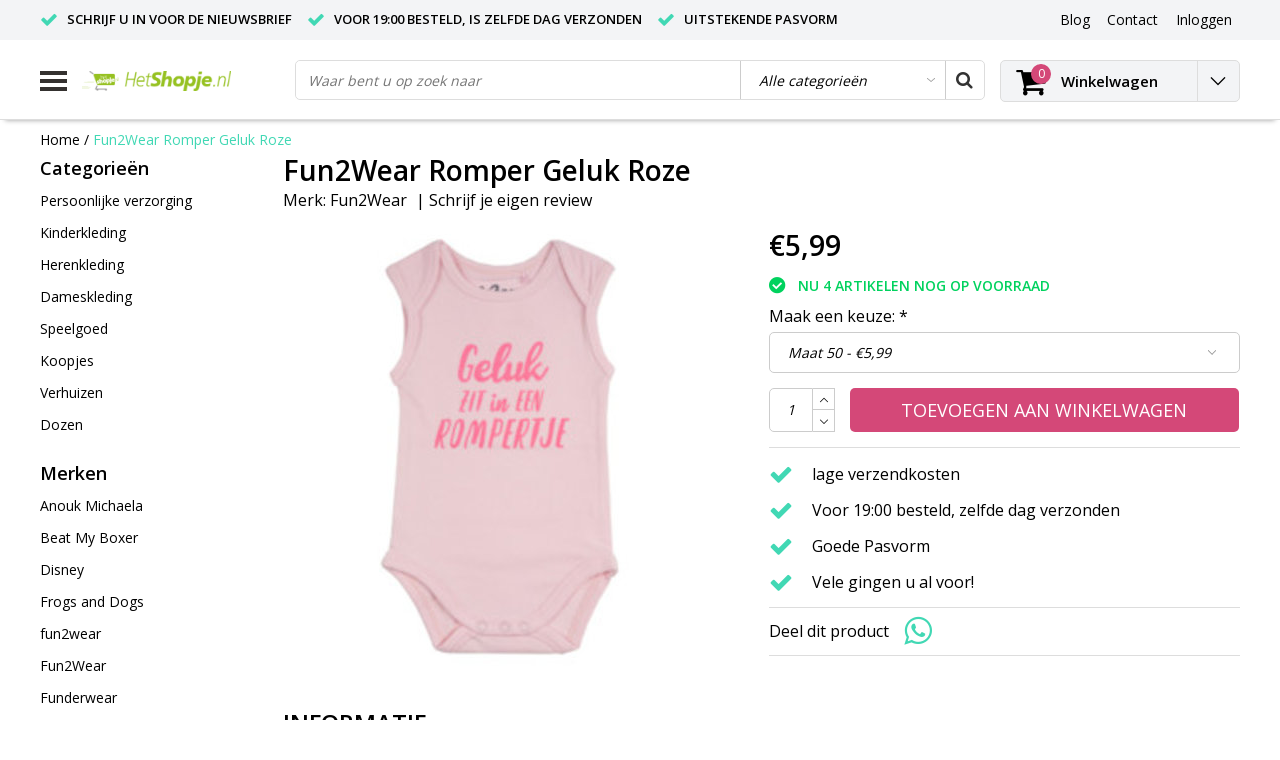

--- FILE ---
content_type: text/html;charset=utf-8
request_url: https://www.hetshopje.nl/romper-geluk-roze.html
body_size: 11442
content:
<!DOCTYPE html>
<html lang="nl">
  <head>
    <!--
    InStijl Media Ultimate Theme
    Theme by InStijl Media
    https://www.instijlmedia.nl
    
    If you are interested in our special offers or some customizaton, please contact us at info@instijlmedia.nl.
    -->
    <meta charset="utf-8"/>
<!-- [START] 'blocks/head.rain' -->
<!--

  (c) 2008-2026 Lightspeed Netherlands B.V.
  http://www.lightspeedhq.com
  Generated: 18-01-2026 @ 10:08:45

-->
<link rel="canonical" href="https://www.hetshopje.nl/romper-geluk-roze.html"/>
<link rel="alternate" href="https://www.hetshopje.nl/index.rss" type="application/rss+xml" title="Nieuwe producten"/>
<meta name="robots" content="noodp,noydir"/>
<meta name="google-site-verification" content="dl8dOLTVqpHlPFyenWmlrhIIhSk_J3j1GWE_Xdb5LyQ"/>
<meta property="og:url" content="https://www.hetshopje.nl/romper-geluk-roze.html?source=facebook"/>
<meta property="og:site_name" content="hetshopje.nl"/>
<meta property="og:title" content="Fun2Wear Romper Geluk Roze"/>
<meta property="og:description" content="We hebben super leuke rompers met diverse teksten en printjes"/>
<meta property="og:image" content="https://cdn.webshopapp.com/shops/265324/files/214489670/fun2wear-fun2wear-romper-geluk-roze.jpg"/>
<script>
<!-- Global site tag (gtag.js) - Google Ads: 764809566 -->
<script async src="https://www.googletagmanager.com/gtag/js?id=AW-764809566"></script>
<script>
    window.dataLayer = window.dataLayer || [];
    function gtag(){dataLayer.push(arguments);}
    gtag('js', new Date());

    gtag('config', 'AW-764809566');
</script>

</script>
<!--[if lt IE 9]>
<script src="https://cdn.webshopapp.com/assets/html5shiv.js?2025-02-20"></script>
<![endif]-->
<!-- [END] 'blocks/head.rain' -->
        <title>Fun2Wear Romper Geluk Roze | hetshopje.nl</title>
    <meta name="description" content="We hebben super leuke rompers met diverse teksten en printjes" />
    <meta name="keywords" content="romper, tekst romper, fun2wear romper, fun2wear rompers" />
    <meta http-equiv="X-UA-Compatible" content="IE=Edge">
    <meta name="viewport" content="width=device-width">
    <meta name="apple-mobile-web-app-capable" content="yes">
    <meta name="apple-mobile-web-app-status-bar-style" content="black">
    <meta property="fb:app_id" content="966242223397117"/>
    <link rel="shortcut icon" href="https://cdn.webshopapp.com/shops/265324/themes/145355/assets/favicon.ico?20251121223043" type="image/x-icon" />

<link href='//fonts.googleapis.com/css?family=Open%20Sans:400,300,600' rel='stylesheet' type='text/css'>

<link rel="stylesheet" type="text/css" href="https://cdn.webshopapp.com/shops/265324/themes/145355/assets/stylesheet.css?20251231170303" />
<link rel="stylesheet" type="text/css" href="https://cdn.webshopapp.com/shops/265324/themes/145355/assets/productpage.css?20251231170303" />
<link rel="stylesheet" type="text/css" href="https://cdn.webshopapp.com/shops/265324/themes/145355/assets/settings.css?20251231170303" />
<link rel="stylesheet" type="text/css" href="https://cdn.webshopapp.com/shops/265324/themes/145355/assets/custom.css?20251231170303" />
<link rel="stylesheet" href="https://cdn.webshopapp.com/shops/265324/themes/145355/assets/responsive.css?20251231170303" />
<script type="text/javascript">
  var template = 'pages/product.rain';
  var searchUrl = "https://www.hetshopje.nl/search/";
  var searchBar = 'cat';
  var filter_url = '1'
</script>  </head>
  <body class="body osx webkit">
        <div id="wrapper" class="wrapper">  
            <div id="resMenu">
  
  <div class="menu-text">
    <strong>Menu</strong>
  </div>
  
  <div id="resNavCloser">
    <span class="pe-7s-close"></span>
  </div>
  
  <div class="clear"></div>
  
  <div id="resNav">
    <div class="search-mobile-bar"></div>
    <ul>
            <li class="item">
        <a href="https://www.hetshopje.nl/persoonlijke-verzorging/" title="Persoonlijke verzorging">Persoonlijke verzorging</a>
                <span class="pe-7s-angle-down"></span>
        <ul>
                    <li class="item">
            <a href="https://www.hetshopje.nl/persoonlijke-verzorging/baby-verzorging/" title="Baby verzorging">Baby verzorging</a>
                      </li>
                    <li class="item">
            <a href="https://www.hetshopje.nl/persoonlijke-verzorging/beauty-en-verzorging/" title="Beauty en Verzorging">Beauty en Verzorging</a>
                      </li>
                  </ul>
              </li>
            <li class="item">
        <a href="https://www.hetshopje.nl/kinderkleding/" title="Kinderkleding">Kinderkleding</a>
                <span class="pe-7s-angle-down"></span>
        <ul>
                    <li class="item">
            <a href="https://www.hetshopje.nl/kinderkleding/slabbers/" title="Slabbers">Slabbers</a>
                      </li>
                    <li class="item">
            <a href="https://www.hetshopje.nl/kinderkleding/jongens-ondergoed/" title="Jongens ondergoed">Jongens ondergoed</a>
                      </li>
                    <li class="item">
            <a href="https://www.hetshopje.nl/kinderkleding/jongens-pyjamas/" title="Jongens pyjama&#039;s ">Jongens pyjama&#039;s </a>
                      </li>
                    <li class="item">
            <a href="https://www.hetshopje.nl/kinderkleding/meisjes-bigshirts/" title="Meisjes bigshirts">Meisjes bigshirts</a>
                      </li>
                    <li class="item">
            <a href="https://www.hetshopje.nl/kinderkleding/rompers/" title="Rompers">Rompers</a>
                      </li>
                    <li class="item">
            <a href="https://www.hetshopje.nl/kinderkleding/meisjes-ondergoed/" title="Meisjes ondergoed">Meisjes ondergoed</a>
                      </li>
                    <li class="item">
            <a href="https://www.hetshopje.nl/kinderkleding/meisjes-pyjamas/" title="Meisjes pyjama&#039;s">Meisjes pyjama&#039;s</a>
                      </li>
                    <li class="item">
            <a href="https://www.hetshopje.nl/kinderkleding/joggingpak-onesie/" title="Joggingpak / onesie">Joggingpak / onesie</a>
                      </li>
                    <li class="item">
            <a href="https://www.hetshopje.nl/kinderkleding/snuggle-bag/" title="Snuggle bag">Snuggle bag</a>
                      </li>
                    <li class="item">
            <a href="https://www.hetshopje.nl/kinderkleding/t-shirts/" title="T-shirts ">T-shirts </a>
                      </li>
                    <li class="item">
            <a href="https://www.hetshopje.nl/kinderkleding/formule-1-kleding-kinderen/" title="Formule 1 kleding kinderen">Formule 1 kleding kinderen</a>
                      </li>
                    <li class="item">
            <a href="https://www.hetshopje.nl/kinderkleding/paarden-kleding-voor-kinderen/" title="Paarden Kleding voor kinderen">Paarden Kleding voor kinderen</a>
                      </li>
                    <li class="item">
            <a href="https://www.hetshopje.nl/kinderkleding/meisjes-kleding/" title="Meisjes Kleding">Meisjes Kleding</a>
                      </li>
                  </ul>
              </li>
            <li class="item">
        <a href="https://www.hetshopje.nl/herenkleding/" title="Herenkleding">Herenkleding</a>
                <span class="pe-7s-angle-down"></span>
        <ul>
                    <li class="item">
            <a href="https://www.hetshopje.nl/herenkleding/boxershorts/" title="Boxershorts">Boxershorts</a>
                      </li>
                    <li class="item">
            <a href="https://www.hetshopje.nl/herenkleding/hemden/" title="Hemden ">Hemden </a>
                      </li>
                    <li class="item">
            <a href="https://www.hetshopje.nl/herenkleding/polos/" title="Polo&#039;s">Polo&#039;s</a>
                      </li>
                    <li class="item">
            <a href="https://www.hetshopje.nl/herenkleding/schoenen/" title="Schoenen">Schoenen</a>
                      </li>
                  </ul>
              </li>
            <li class="item">
        <a href="https://www.hetshopje.nl/dameskleding/" title="Dameskleding">Dameskleding</a>
                <span class="pe-7s-angle-down"></span>
        <ul>
                    <li class="item">
            <a href="https://www.hetshopje.nl/dameskleding/dames-boots/" title="Dames Boots">Dames Boots</a>
                      </li>
                    <li class="item">
            <a href="https://www.hetshopje.nl/dameskleding/dames-ondergoed/" title="Dames Ondergoed">Dames Ondergoed</a>
                      </li>
                    <li class="item">
            <a href="https://www.hetshopje.nl/dameskleding/sneaker-sokken/" title="Sneaker Sokken">Sneaker Sokken</a>
                      </li>
                  </ul>
              </li>
            <li class="item">
        <a href="https://www.hetshopje.nl/speelgoed/" title="Speelgoed">Speelgoed</a>
                <span class="pe-7s-angle-down"></span>
        <ul>
                    <li class="item">
            <a href="https://www.hetshopje.nl/speelgoed/puzzels/" title="Puzzels">Puzzels</a>
                      </li>
                    <li class="item">
            <a href="https://www.hetshopje.nl/speelgoed/school-en-tekenen/" title="School en Tekenen">School en Tekenen</a>
                      </li>
                    <li class="item">
            <a href="https://www.hetshopje.nl/speelgoed/kindertassen/" title="Kindertassen">Kindertassen</a>
                      </li>
                  </ul>
              </li>
            <li class="item">
        <a href="https://www.hetshopje.nl/koopjes/" title="Koopjes">Koopjes</a>
              </li>
            <li class="item">
        <a href="https://www.hetshopje.nl/verhuizen/" title="Verhuizen">Verhuizen</a>
                <span class="pe-7s-angle-down"></span>
        <ul>
                    <li class="item">
            <a href="https://www.hetshopje.nl/verhuizen/verhuismateriaal/" title="Verhuismateriaal  ">Verhuismateriaal  </a>
                      </li>
                    <li class="item">
            <a href="https://www.hetshopje.nl/verhuizen/verhuisdozen/" title="Verhuisdozen">Verhuisdozen</a>
                      </li>
                  </ul>
              </li>
            <li class="item">
        <a href="https://www.hetshopje.nl/dozen/" title="Dozen">Dozen</a>
                <span class="pe-7s-angle-down"></span>
        <ul>
                    <li class="item">
            <a href="https://www.hetshopje.nl/dozen/verpakkingsdozen/" title="Verpakkingsdozen">Verpakkingsdozen</a>
                      </li>
                  </ul>
              </li>
                  
            <li class="item">
        <a href="https://www.hetshopje.nl/brands/" title="Merken">Merken</a>
                <span class="pe-7s-angle-down"></span>
        <ul class="submenu no-subs">
                    <li class="item">
            <a href="https://www.hetshopje.nl/brands/anouk-michaela/" title="Anouk Michaela">Anouk Michaela</a>
          </li>
                    <li class="item">
            <a href="https://www.hetshopje.nl/brands/beat-my-boxer/" title="Beat My Boxer">Beat My Boxer</a>
          </li>
                    <li class="item">
            <a href="https://www.hetshopje.nl/brands/disney/" title="Disney">Disney</a>
          </li>
                    <li class="item">
            <a href="https://www.hetshopje.nl/brands/frogs-and-dogs/" title="Frogs and Dogs">Frogs and Dogs</a>
          </li>
                    <li class="item">
            <a href="https://www.hetshopje.nl/brands/fun2wear-2/" title="fun2wear">fun2wear</a>
          </li>
                    <li class="item">
            <a href="https://www.hetshopje.nl/brands/fun2wear/" title="Fun2Wear">Fun2Wear</a>
          </li>
                    <li class="item">
            <a href="https://www.hetshopje.nl/brands/funderwear-2/" title="Funderwear">Funderwear</a>
          </li>
                    <li class="item">
            <a href="https://www.hetshopje.nl/brands/funderwear/" title="Funderwear">Funderwear</a>
          </li>
                    <li class="item">
            <a href="https://www.hetshopje.nl/brands/genove/" title="Genove">Genove</a>
          </li>
                    <li class="item">
            <a href="https://www.hetshopje.nl/brands/tukk/" title="Tukk">Tukk</a>
          </li>
                  </ul>
              </li>
            
                  <li class="item blog">
        <a href="https://www.hetshopje.nl/blogs/de-leukste-pyjmas-voor-kinderen/" title="de leukste pyjma&#039;s voor kinderen">de leukste pyjma&#039;s voor kinderen</a>
                <span class="pe-7s-angle-down"></span>
        <ul>
                    <li class="item">
            <a href="https://www.hetshopje.nl/blogs/de-leukste-pyjmas-voor-kinderen/de-leukste-pyjamas-van-nederland/" title="De leukste pyjama&#039;s van nederland">De leukste pyjama&#039;s van nederland</a>
          </li>
                  </ul>
              </li>
            <li class="item blog">
        <a href="https://www.hetshopje.nl/blogs/formule-1-pyjama/" title="Formule 1 pyjama">Formule 1 pyjama</a>
                <span class="pe-7s-angle-down"></span>
        <ul>
                    <li class="item">
            <a href="https://www.hetshopje.nl/blogs/formule-1-pyjama/de-pyjama-van-een-coureur/" title="de pyjama van een coureur">de pyjama van een coureur</a>
          </li>
                    <li class="item">
            <a href="https://www.hetshopje.nl/blogs/formule-1-pyjama/formule-1-pyjama/" title="Formule 1 pyjama">Formule 1 pyjama</a>
          </li>
                  </ul>
              </li>
                </ul>
  </div>
</div>      <div class="container">
         
        <div id="topnav">
  <div class="colfull auto">
    <Div class="row">
      <div class="col-sm-9 col-lg-10 col-md-12 ">
        <div class="usp">
  <ul class="usp-list">
    <li class="usp-item">
      <i class="fa fa-check"></i>
      <span>Schrijf u in voor de nieuwsbrief </span>
    </li>
    <li class="usp-item">
      <i class="fa fa-check"></i>
      <span>Voor 19:00 besteld, is zelfde dag verzonden</span>
    </li>
    <li class="usp-item">
      <i class="fa fa-check"></i>
      <span>Uitstekende pasvorm</span>
    </li>
  </ul>
</div>
      </div>
      
            <div id="global" class="col-sm-3 col-lg-2">
        
                 
                
        <div class="dropdown">
          <ul class="unstyled-list">
                        <li class="blog">
              <a href="" onclick="" title="de leukste pyjma&#039;s voor kinderen">
                <span class="title">Blog</span>
              </a>
                            <ul class="">
                                <li class="">
                  <a href="https://www.hetshopje.nl/blogs/de-leukste-pyjmas-voor-kinderen/de-leukste-pyjamas-van-nederland/" title="De leukste pyjama&#039;s van nederland">De leukste pyjama&#039;s van nederland</a>
                </li>
                              </ul>
                          </li>
                        <li class="blog">
              <a href="" onclick="" title="Formule 1 pyjama">
                <span class="title">Blog</span>
              </a>
                            <ul class="">
                                <li class="">
                  <a href="https://www.hetshopje.nl/blogs/formule-1-pyjama/de-pyjama-van-een-coureur/" title="de pyjama van een coureur">de pyjama van een coureur</a>
                </li>
                                <li class="">
                  <a href="https://www.hetshopje.nl/blogs/formule-1-pyjama/formule-1-pyjama/" title="Formule 1 pyjama">Formule 1 pyjama</a>
                </li>
                              </ul>
                          </li>
                      </ul>
        </div>
        <div class="link">
          <ul>
            <li>
              <a href="https://www.hetshopje.nl/service/" onclick="">
                <span class="title">Contact</span>
              </a>
            </li>
          </ul>
        </div>
        <div class="dropdown">
          <ul>
            <li>
              <a href="" onclick="">
                <span class="title">Inloggen</span>
              </a>
              <div class="account submenu border-box unstyled-list">
                                <div class="login-header">
                  <strong>Mijn account</strong>
                </div>
                                <div class="login-content">
                                    <div id="login">
                    <form action="https://www.hetshopje.nl/account/loginPost/" method="post" id="form_login">
                      <input type="hidden" name="key" value="7e01ad247e5547b004c9bfdcc6782e99" />
                      <div class="login-input">
                        <input type="hidden" name="type" value="login" />
                        <input type="text" name="email" placeholder="E-mail" onfocus="if(this.value=='E-mail'){this.value='';};" class="cat-myacc" />
                        <input type="password" class="cat-myacc" name="password" placeholder="Wachtwoord" onfocus="if(this.value=='Wachtwoord'){this.value='';};" />
                      </div>
                      <div class="account-buttons">
                        <div class="btn btn-default reg-acc">
                          <a href="#" onclick="$('#form_login').submit();" title="Inloggen">Inloggen </a>
                        </div>
                        <div class="register">
                          <strong>Nieuwe klant?</strong>
                          <div class="btn btn-default new-acc">
                            <a href="https://www.hetshopje.nl/account/" title="Registreren" rel="nofollow">Registreren</a>
                          </div>
                          <div class="clear"></div>
                        </div>
                      </div>
                    </form>
                  </div>
                                  </div>
              </div>
            </li>
          </ul>
        </div>
      </div>
          </div>   
  </div>
</div><header id="header" class="header header-pages topnav-active">
  <div class="colfull auto">
    <div class="header-content">
      <div id="logo" class="col-xsm-2 col-lg-3 col-md-3 col-sd-12">
        
        <div id="resNavOpener" class="menuIcon table-cell">
          <div class="buttonContainer">
            <div class="miniBar"></div>
            <div class="miniBar middle"></div>
            <div class="miniBar"></div>
          </div>
          
                    <div class="nav-menu">
            <nav class="navigation">
  <div class="nav nav-container">
    <div class="nav-title-box">
      <strong>Categorieën</strong>
    </div>
    <div class="navbar">
      <ul class="nav">
                <li class="item">
          <a href="https://www.hetshopje.nl/persoonlijke-verzorging/" title="Persoonlijke verzorging" class="itemlink">
            <span class="title">Persoonlijke verzorging</span>
            <i class="pe-7s-angle-right"></i>          </a>
          
                                                  <div class="subnav nav-dropdown">                    <ul class="menu-row">
                                                <li class="1 subitem">
            <a href="https://www.hetshopje.nl/persoonlijke-verzorging/baby-verzorging/" title="Baby verzorging" class="subitemlink">
              <span class="title">Baby verzorging</span>
                          </a>
                        </li>
                                                            <li class="2 subitem">
            <a href="https://www.hetshopje.nl/persoonlijke-verzorging/beauty-en-verzorging/" title="Beauty en Verzorging" class="subitemlink">
              <span class="title">Beauty en Verzorging</span>
                          </a>
                        </li>
                                                </ul>
                        </div>
                        </li>
                    <li class="item">
          <a href="https://www.hetshopje.nl/kinderkleding/" title="Kinderkleding" class="itemlink">
            <span class="title">Kinderkleding</span>
            <i class="pe-7s-angle-right"></i>          </a>
          
                                                  <div class="subnav nav-dropdown">                    <ul class="menu-row">
                                                <li class="1 subitem">
            <a href="https://www.hetshopje.nl/kinderkleding/slabbers/" title="Slabbers" class="subitemlink">
              <span class="title">Slabbers</span>
                          </a>
                        </li>
                                                            <li class="2 subitem">
            <a href="https://www.hetshopje.nl/kinderkleding/jongens-ondergoed/" title="Jongens ondergoed" class="subitemlink">
              <span class="title">Jongens ondergoed</span>
                          </a>
                        </li>
                                                            <li class="3 subitem">
            <a href="https://www.hetshopje.nl/kinderkleding/jongens-pyjamas/" title="Jongens pyjama&#039;s " class="subitemlink">
              <span class="title">Jongens pyjama&#039;s </span>
                          </a>
                        </li>
                                                </ul>
                      <ul class="menu-row">
                                                <li class="4 subitem">
            <a href="https://www.hetshopje.nl/kinderkleding/meisjes-bigshirts/" title="Meisjes bigshirts" class="subitemlink">
              <span class="title">Meisjes bigshirts</span>
                          </a>
                        </li>
                                                            <li class="5 subitem">
            <a href="https://www.hetshopje.nl/kinderkleding/rompers/" title="Rompers" class="subitemlink">
              <span class="title">Rompers</span>
                          </a>
                        </li>
                                                            <li class="6 subitem">
            <a href="https://www.hetshopje.nl/kinderkleding/meisjes-ondergoed/" title="Meisjes ondergoed" class="subitemlink">
              <span class="title">Meisjes ondergoed</span>
                          </a>
                        </li>
                                                </ul>
                      <ul class="menu-row">
                                                <li class="7 subitem">
            <a href="https://www.hetshopje.nl/kinderkleding/meisjes-pyjamas/" title="Meisjes pyjama&#039;s" class="subitemlink">
              <span class="title">Meisjes pyjama&#039;s</span>
                          </a>
                        </li>
                                                            <li class="8 subitem">
            <a href="https://www.hetshopje.nl/kinderkleding/joggingpak-onesie/" title="Joggingpak / onesie" class="subitemlink">
              <span class="title">Joggingpak / onesie</span>
                          </a>
                        </li>
                                                            <li class="9 subitem">
            <a href="https://www.hetshopje.nl/kinderkleding/snuggle-bag/" title="Snuggle bag" class="subitemlink">
              <span class="title">Snuggle bag</span>
                          </a>
                        </li>
                                                </ul>
                      <ul class="menu-row">
                                                <li class="10 subitem">
            <a href="https://www.hetshopje.nl/kinderkleding/t-shirts/" title="T-shirts " class="subitemlink">
              <span class="title">T-shirts </span>
                          </a>
                        </li>
                                                            <li class="11 subitem">
            <a href="https://www.hetshopje.nl/kinderkleding/formule-1-kleding-kinderen/" title="Formule 1 kleding kinderen" class="subitemlink">
              <span class="title">Formule 1 kleding kinderen</span>
                          </a>
                        </li>
                                                                                    <li class="subitem subitem">
              <a href="https://www.hetshopje.nl/kinderkleding/" title="Kinderkleding" class="subitemlink">
                <span class="title italic">Alle kinderkleding</span>
              </a>
            </li>
                        </ul>
                        </div>
                        </li>
                    <li class="item">
          <a href="https://www.hetshopje.nl/herenkleding/" title="Herenkleding" class="itemlink">
            <span class="title">Herenkleding</span>
            <i class="pe-7s-angle-right"></i>          </a>
          
                                                  <div class="subnav nav-dropdown">                    <ul class="menu-row">
                                                <li class="1 subitem">
            <a href="https://www.hetshopje.nl/herenkleding/boxershorts/" title="Boxershorts" class="subitemlink">
              <span class="title">Boxershorts</span>
                          </a>
                        </li>
                                                            <li class="2 subitem">
            <a href="https://www.hetshopje.nl/herenkleding/hemden/" title="Hemden " class="subitemlink">
              <span class="title">Hemden </span>
                          </a>
                        </li>
                                                            <li class="3 subitem">
            <a href="https://www.hetshopje.nl/herenkleding/polos/" title="Polo&#039;s" class="subitemlink">
              <span class="title">Polo&#039;s</span>
                          </a>
                        </li>
                                                </ul>
                      <ul class="menu-row">
                                                <li class="4 subitem">
            <a href="https://www.hetshopje.nl/herenkleding/schoenen/" title="Schoenen" class="subitemlink">
              <span class="title">Schoenen</span>
                          </a>
                        </li>
                                                </ul>
                        </div>
                        </li>
                    <li class="item">
          <a href="https://www.hetshopje.nl/dameskleding/" title="Dameskleding" class="itemlink">
            <span class="title">Dameskleding</span>
            <i class="pe-7s-angle-right"></i>          </a>
          
                                                  <div class="subnav nav-dropdown">                    <ul class="menu-row">
                                                <li class="1 subitem">
            <a href="https://www.hetshopje.nl/dameskleding/dames-boots/" title="Dames Boots" class="subitemlink">
              <span class="title">Dames Boots</span>
                          </a>
                        </li>
                                                            <li class="2 subitem">
            <a href="https://www.hetshopje.nl/dameskleding/dames-ondergoed/" title="Dames Ondergoed" class="subitemlink">
              <span class="title">Dames Ondergoed</span>
                          </a>
                        </li>
                                                            <li class="3 subitem">
            <a href="https://www.hetshopje.nl/dameskleding/sneaker-sokken/" title="Sneaker Sokken" class="subitemlink">
              <span class="title">Sneaker Sokken</span>
                          </a>
                        </li>
                                                </ul>
                        </div>
                        </li>
                    <li class="item">
          <a href="https://www.hetshopje.nl/speelgoed/" title="Speelgoed" class="itemlink">
            <span class="title">Speelgoed</span>
            <i class="pe-7s-angle-right"></i>          </a>
          
                                                  <div class="subnav nav-dropdown">                    <ul class="menu-row">
                                                <li class="1 subitem">
            <a href="https://www.hetshopje.nl/speelgoed/puzzels/" title="Puzzels" class="subitemlink">
              <span class="title">Puzzels</span>
                          </a>
                        </li>
                                                            <li class="2 subitem">
            <a href="https://www.hetshopje.nl/speelgoed/school-en-tekenen/" title="School en Tekenen" class="subitemlink">
              <span class="title">School en Tekenen</span>
                          </a>
                        </li>
                                                            <li class="3 subitem">
            <a href="https://www.hetshopje.nl/speelgoed/kindertassen/" title="Kindertassen" class="subitemlink">
              <span class="title">Kindertassen</span>
                          </a>
                        </li>
                                                </ul>
                        </div>
                        </li>
                    <li class="item">
          <a href="https://www.hetshopje.nl/koopjes/" title="Koopjes" class="itemlink">
            <span class="title">Koopjes</span>
                      </a>
          
                      </li>
                    <li class="item">
          <a href="https://www.hetshopje.nl/verhuizen/" title="Verhuizen" class="itemlink">
            <span class="title">Verhuizen</span>
            <i class="pe-7s-angle-right"></i>          </a>
          
                                                  <div class="subnav nav-dropdown">                    <ul class="menu-row">
                                                <li class="1 subitem">
            <a href="https://www.hetshopje.nl/verhuizen/verhuismateriaal/" title="Verhuismateriaal  " class="subitemlink">
              <span class="title">Verhuismateriaal  </span>
                          </a>
                        </li>
                                                            <li class="2 subitem">
            <a href="https://www.hetshopje.nl/verhuizen/verhuisdozen/" title="Verhuisdozen" class="subitemlink">
              <span class="title">Verhuisdozen</span>
                          </a>
                        </li>
                                                </ul>
                        </div>
                        </li>
                    <li class="item">
          <a href="https://www.hetshopje.nl/dozen/" title="Dozen" class="itemlink">
            <span class="title">Dozen</span>
            <i class="pe-7s-angle-right"></i>          </a>
          
                                                  <div class="subnav nav-dropdown">                    <ul class="menu-row">
                                                <li class="1 subitem">
            <a href="https://www.hetshopje.nl/dozen/verpakkingsdozen/" title="Verpakkingsdozen" class="subitemlink">
              <span class="title">Verpakkingsdozen</span>
                          </a>
                        </li>
                                                </ul>
                        </div>
                        </li>
                                		        		        		            </ul>
            </div>
            </div>
            </nav>          </div>
                  </div>
        
        <div class="logo table-cell">
          <a href="https://www.hetshopje.nl/" alt="hetshopje.nl">
                        <img src="https://cdn.webshopapp.com/shops/265324/themes/145355/assets/logo.png?20251121223043" alt="logo" class="img-responsive" />
                      </a>
        </div>
        
        <div class="cart-button">
          <a href="https://www.hetshopje.nl/cart/" title="Winkelwagen">
            <div class="cart-icon">
              <i class="fa fa-shopping-cart" aria-hidden="true"></i>
              <span class="cart-count">0</span>
            </div>
          </a>
        </div>
        
      </div>
      <div id="search" class="col-xsm-6 col-lg-7 col-md-7 col-sd-12">
        <div class="searchnav cat">
          <form action="https://www.hetshopje.nl/search/" method="get" id="formSearch">
            <input type="search" name="q" autocomplete="off" value="" placeholder="Waar bent u op zoek naar"/>
                        <select onchange="cat();">
              <option value="https://www.hetshopje.nl/search/" selected>Alle categorieën</option>
                            <option value="https://www.hetshopje.nl/persoonlijke-verzorging/" class="cat-7382264">Persoonlijke verzorging</option>
                            <option value="https://www.hetshopje.nl/kinderkleding/" class="cat-7379321">Kinderkleding</option>
                            <option value="https://www.hetshopje.nl/herenkleding/" class="cat-7381760">Herenkleding</option>
                            <option value="https://www.hetshopje.nl/dameskleding/" class="cat-7381763">Dameskleding</option>
                            <option value="https://www.hetshopje.nl/speelgoed/" class="cat-7381766">Speelgoed</option>
                            <option value="https://www.hetshopje.nl/koopjes/" class="cat-7382270">Koopjes</option>
                            <option value="https://www.hetshopje.nl/verhuizen/" class="cat-10640774">Verhuizen</option>
                            <option value="https://www.hetshopje.nl/dozen/" class="cat-11972217">Dozen</option>
                          </select>
                        <i onclick="$('#formSearch').submit();" title="Zoeken" class="fa fa-search"></i>
            <div class="autocomplete">
                            <div class="title-box all">
                <span>Alle categorieën</span>
              </div>
                            <div class="products products-livesearch clear"></div>
              <div class="notfound">Geen producten gevonden...</div>
              <div class="more clear"><a class="item-add-btn livesearch" href="https://www.hetshopje.nl/search/">Bekijk alle resultaten <span>(0)</span></a></div>
            </div>
          </form>
        </div>
        
              </div>
      <div id="cart" class="col-xsm-2 col-lg-2 col-md-2">
        <div class="cart-vertical">
          <div class="cart-button">
            <a href="https://www.hetshopje.nl/cart/" title="Winkelwagen">
              <div class="cart-icon">
                <i class="fa fa-shopping-cart" aria-hidden="true"></i>
                <span class="cart-count">0</span>
              </div>
              <strong>Winkelwagen</strong>
            </a>
            
            
            
            <div class="dropdown cart-dropdown">
              <ul>
                <li>
                  <a href="" onclick="" class="cart-icon-arrow no-transistion">
                    <i class="pe-7s-angle-down" aria-hidden="true"></i>
                  </a>
                                      <div class="submenu subright unstyled-list empty-cart">
                      <div class="cart-title">Winkelwagen<span class="items">0 Producten</span></div>
                      <div class="cart-content">U heeft geen artikelen in uw winkelwagen</div>
                    </div>
                                      </li>
                  </ul>
                  </div>
                </div>
                  
                </div>
                </div>
                </div>
                </div>
                </header>        <main id="main" class="page">
                    <div class="colfull auto">
                        <div class="product-dropdown">
  <div class="colfull auto">
    <div class="product-dropdown-wrap">
      <div class="product-dropdown-thumb">
        <img src="https://cdn.webshopapp.com/shops/265324/files/214489670/65x65x2/fun2wear-fun2wear-romper-geluk-roze.jpg" alt="Fun2Wear Fun2Wear Romper Geluk Roze" class="product-thumbnail" />
      </div>
      <div class="product-dropdown-info">
        <strong class="product-title" itemprop="name" content="Fun2Wear Fun2Wear Romper Geluk Roze">Fun2Wear Romper Geluk Roze</strong>
                <strong class="price">€5,99</strong>
                      </div>
      <div class="product-dropdown-cart">
        <a  href="javascript:;" onclick="$('#product_configure_form').submit();" class="btn btn-default btn-shoppingcart" title="Toevoegen aan winkelwagen">
          <i class="fa fa-shopping-cart"></i>
          <span>Toevoegen aan winkelwagen</span>
        </a>
      </div>
    </div>
  </div>
</div>

<div class="productpage row" itemscope itemtype="http://schema.org/Product">
  
  <div class="breadcrumbs col-sm-12 text-left">
    <a href="https://www.hetshopje.nl/" title="Home">Home</a>
        / <a href="https://www.hetshopje.nl/romper-geluk-roze.html" class="crumb active last" title="Fun2Wear Romper Geluk Roze">Fun2Wear Romper Geluk Roze</a>
        </div>
    
    <div id="sidebar" class="col-xsm-2">
  <div id="nav-categories" class="nav-container">
    <div class="nav-title-box">
      <strong>Categorieën</strong>
    </div>
    <div class="navbar">
      <ul>
                <li class="item">
          <a href="https://www.hetshopje.nl/persoonlijke-verzorging/" title="Persoonlijke verzorging" class="itemlink">
            <span class="title">Persoonlijke verzorging</span>
          </a>
        </li>
                <li class="item">
          <a href="https://www.hetshopje.nl/kinderkleding/" title="Kinderkleding" class="itemlink">
            <span class="title">Kinderkleding</span>
          </a>
        </li>
                <li class="item">
          <a href="https://www.hetshopje.nl/herenkleding/" title="Herenkleding" class="itemlink">
            <span class="title">Herenkleding</span>
          </a>
        </li>
                <li class="item">
          <a href="https://www.hetshopje.nl/dameskleding/" title="Dameskleding" class="itemlink">
            <span class="title">Dameskleding</span>
          </a>
        </li>
                <li class="item">
          <a href="https://www.hetshopje.nl/speelgoed/" title="Speelgoed" class="itemlink">
            <span class="title">Speelgoed</span>
          </a>
        </li>
                <li class="item">
          <a href="https://www.hetshopje.nl/koopjes/" title="Koopjes" class="itemlink">
            <span class="title">Koopjes</span>
          </a>
        </li>
                <li class="item">
          <a href="https://www.hetshopje.nl/verhuizen/" title="Verhuizen" class="itemlink">
            <span class="title">Verhuizen</span>
          </a>
        </li>
                <li class="item">
          <a href="https://www.hetshopje.nl/dozen/" title="Dozen" class="itemlink">
            <span class="title">Dozen</span>
          </a>
        </li>
              </ul>
    </div>
  </div>
    <div id="nav-brands" class="nav-container">
    <div class="nav-title-box">
      <strong>Merken</strong>
    </div>
    <div class="navbar">
      <ul>
                <li class="item">
          <a href="https://www.hetshopje.nl/brands/anouk-michaela/" title="Anouk Michaela" class="itemlink">
            <span class="title">Anouk Michaela</span>
          </a>
        </li>
                <li class="item">
          <a href="https://www.hetshopje.nl/brands/beat-my-boxer/" title="Beat My Boxer" class="itemlink">
            <span class="title">Beat My Boxer</span>
          </a>
        </li>
                <li class="item">
          <a href="https://www.hetshopje.nl/brands/disney/" title="Disney" class="itemlink">
            <span class="title">Disney</span>
          </a>
        </li>
                <li class="item">
          <a href="https://www.hetshopje.nl/brands/frogs-and-dogs/" title="Frogs and Dogs" class="itemlink">
            <span class="title">Frogs and Dogs</span>
          </a>
        </li>
                <li class="item">
          <a href="https://www.hetshopje.nl/brands/fun2wear-2/" title="fun2wear" class="itemlink">
            <span class="title">fun2wear</span>
          </a>
        </li>
                <li class="item">
          <a href="https://www.hetshopje.nl/brands/fun2wear/" title="Fun2Wear" class="itemlink">
            <span class="title">Fun2Wear</span>
          </a>
        </li>
                <li class="item">
          <a href="https://www.hetshopje.nl/brands/funderwear-2/" title="Funderwear" class="itemlink">
            <span class="title">Funderwear</span>
          </a>
        </li>
                <li class="item">
          <a href="https://www.hetshopje.nl/brands/funderwear/" title="Funderwear" class="itemlink">
            <span class="title">Funderwear</span>
          </a>
        </li>
                <li class="item">
          <a href="https://www.hetshopje.nl/brands/genove/" title="Genove" class="itemlink">
            <span class="title">Genove</span>
          </a>
        </li>
                <li class="item">
          <a href="https://www.hetshopje.nl/brands/tukk/" title="Tukk" class="itemlink">
            <span class="title">Tukk</span>
          </a>
        </li>
              </ul>
    </div>
  </div>
    <div id="nav-payments" class="nav-container">
    <div class="nav-title-box">
      <strong class="text">Betaalmethoden</strong>
    </div>
    <div class="navbar">
      <ul>
                <li class="payment icon-payment-ideal">
          <a href="https://www.hetshopje.nl/service/payment-methods/" title="iDEAL">
            <span></span>
          </a>
        </li>
                <li class="payment icon-payment-paypal">
          <a href="https://www.hetshopje.nl/service/payment-methods/" title="PayPal">
            <span></span>
          </a>
        </li>
                <li class="payment icon-payment-mistercash">
          <a href="https://www.hetshopje.nl/service/payment-methods/" title="Bancontact / Mister Cash">
            <span></span>
          </a>
        </li>
                <li class="payment icon-payment-kbc">
          <a href="https://www.hetshopje.nl/service/payment-methods/" title="KBC">
            <span></span>
          </a>
        </li>
                <li class="payment icon-payment-mastercard">
          <a href="https://www.hetshopje.nl/service/payment-methods/" title="MasterCard">
            <span></span>
          </a>
        </li>
                <li class="payment icon-payment-visa">
          <a href="https://www.hetshopje.nl/service/payment-methods/" title="Visa">
            <span></span>
          </a>
        </li>
                <li class="payment icon-payment-maestro">
          <a href="https://www.hetshopje.nl/service/payment-methods/" title="Maestro">
            <span></span>
          </a>
        </li>
                <li class="payment icon-payment-americanexpress">
          <a href="https://www.hetshopje.nl/service/payment-methods/" title="American Express">
            <span></span>
          </a>
        </li>
              </ul>
    </div>
  </div>
  
    <div id="nav-shipping" class="nav-container">
    <div class="nav-title-box">
      <strong class="text">Verzending</strong>
    </div>
    <div class="content-box">
            <div class="shipping">
        <a href="https://www.hetshopje.nl/service/shipping-returns/" title="Verzending">
          <img src="https://cdn.webshopapp.com/shops/265324/themes/145355/assets/shipping-1.jpg?20251121223043" alt="" width="30" />
        </a>
      </div>
                  <div class="shipping">
        <a href="https://www.hetshopje.nl/service/shipping-returns/" title="Verzending">
          <img src="https://cdn.webshopapp.com/shops/265324/themes/145355/assets/shipping-2.jpg?20251231170303" alt="" width="30" />
        </a>
      </div>
                  <div class="shipping">
        <a href="https://www.hetshopje.nl/service/shipping-returns/" title="Verzending">
          <img src="https://cdn.webshopapp.com/shops/265324/themes/145355/assets/shipping-3.jpg?20251231170303" alt="" width="30" />
        </a>
      </div>
          </div>
  </div>
    
    </div>
    
    <div class="page-head product col-xsm-8 col-lg-12">
      <div class="row">
        <div class="product-title-box col-sm-12">
                    <h1 class="product-title" itemprop="name" content="Fun2Wear Romper Geluk Roze">Fun2Wear Romper Geluk Roze</h1>
                    <div class="desc">
                        <div class="product-brand">
              <span>Merk:</span>
              <a href="https://www.hetshopje.nl/brands/fun2wear/" title="Fun2Wear">Fun2Wear</a>
            </div>
                        <div class="product-reviews">
                            <div class="stars-none filler"> <span> | </span><a href="https://www.hetshopje.nl/account/review/76302995/">Schrijf je eigen review</a></div>
                          </div>
          </div>
                  </div>
        <div class="page-title col-sm-6 col-sd-12">        
          <div class="zoombox">
            <div id="main-image" class="product-image">
              <meta itemprop="image" content="https://cdn.webshopapp.com/shops/265324/files/214489670/300x250x2/fun2wear-fun2wear-romper-geluk-roze.jpg" />                                          <div id="product-image" class="product-image-main owl-carousel"> 
                                <a href="https://cdn.webshopapp.com/shops/265324/files/214489670/fun2wear-fun2wear-romper-geluk-roze.jpg" class="product-image-url fancybox first" data-image-id="214489670" data-fancybox="main">             
                                                      <img src="https://cdn.webshopapp.com/shops/265324/files/214489670/450x450x2/fun2wear-fun2wear-romper-geluk-roze.jpg" alt="Fun2Wear Fun2Wear Romper Geluk Roze" data-original-url="https://cdn.webshopapp.com/shops/265324/files/214489670/335x281x2/fun2wear-fun2wear-romper-geluk-roze.jpg" data-featured-url="https://cdn.webshopapp.com/shops/265324/files/214489670/fun2wear-fun2wear-romper-geluk-roze.jpg" class="product-image-img">
                                                    </a> 
                              </div>
                          </div>
                                  </div>
          
        </div>
        
        <div itemprop="offers" itemscope itemtype="http://schema.org/Offer" class="cart col-sm-6 col-sd-12"> 
          
          <form action="https://www.hetshopje.nl/cart/add/150749099/" id="product_configure_form" method="post">
            <meta class="meta-price" itemprop="price" content="5.99" />
            <meta itemprop="priceCurrency" content="EUR" /> 
            <meta itemprop="itemCondition" itemtype="http://schema.org/OfferItemCondition" content="http://schema.org/NewCondition"/>
                        <meta itemprop="availability" content="http://schema.org/InStock" />
                        <meta class="meta-currencysymbol" content="€" property="" />
            
            <div class="product-price">
                                          <strong class="price price-new">€5,99</strong>
                          </div>
                        
                        
            <div class="stock">
                                                        <div class="instock">
                <i class="fa fa-check-circle" aria-hidden="true"></i>
                <strong>Nu 4 artikelen nog op voorraad</strong>
              </div>
                                                      </div>
            
                        <div class="product-option">
              <input type="hidden" name="bundle_id" id="product_configure_bundle_id" value="">
<div class="product-configure">
  <div class="product-configure-variants"  aria-label="Select an option of the product. This will reload the page to show the new option." role="region">
    <label for="product_configure_variants">Maak een keuze: <em aria-hidden="true">*</em></label>
    <select name="variant" id="product_configure_variants" onchange="document.getElementById('product_configure_form').action = 'https://www.hetshopje.nl/product/variants/76302995/'; document.getElementById('product_configure_form').submit();" aria-required="true">
      <option value="150749099" selected="selected">Maat 50 - €5,99</option>
      <option value="150749102">Maat 56 - €5,99</option>
      <option value="150749105">Maat 62 - €5,99</option>
      <option value="150749108">Maat 68 - €5,99</option>
      <option value="150749111">Maat 74 - €5,99</option>
    </select>
    <div class="product-configure-clear"></div>
  </div>
</div>

            </div>
                        <div class="cart-details"> 
                                          <div class="quantity">
                <input type="text" name="quantity" value="1" />
                <div class="change">
                  <a href="javascript:;" onclick="updateQuantity('up');" class="up"><i class="pe-7s-angle-up"></i></a>
                  <a href="javascript:;" onclick="updateQuantity('down');" class="down"><i class="pe-7s-angle-down"></i></a>
                </div>
              </div>
                            <a href="javascript:;" onclick="$('#product_configure_form').submit();" class="btn btn-default btn-shoppingcart cart-quantity" title="Toevoegen aan winkelwagen">
                <span>Toevoegen aan winkelwagen</span>
              </a>
                          </div>
          </form> 
          
          <div class="product-icon">
            <div class="list-details">
                                        </div>
          </div>
          
                              <div class="product-details">
            
                        <div class="combi combi-details">
              <ul class="combi-list">
                                <li class="combi-item">
                  <i class="fa fa-check"></i>
                  <span>lage verzendkosten</span>
                </li>
                                                <li class="combi-item">
                  <i class="fa fa-check"></i>
                  <span> Voor 19:00 besteld, zelfde dag verzonden</span>
                </li>
                                                <li class="combi-item">
                  <i class="fa fa-check"></i>
                  <span>Goede Pasvorm</span>
                </li>
                                                <li class="combi-item">
                  <i class="fa fa-check"></i>
                  <span>Vele gingen u al voor!</span>
                </li>
                                                                                                                                                                                                                                                                                                                                                                                                                                                                
                                </ul>
                </div>
                <div class="combi">
                                    <div class="socialmedia">
                    <span>Deel dit product</span>
                                                                                                                        <div class="social-icon">
                      <a href="#" data-text="Fun2Wear Fun2Wear Romper Geluk Roze | €5,99" data-link="https://www.hetshopje.nl/romper-geluk-roze.html" class="mct_whatsapp_btn"><i class="fa fa-whatsapp"></i>
                      </a>
                    </div>
                                                          </div>
                </div>
                </div>
                
                </div>              
                
                 
                <div class="product-content col-sm-12">
                  <div class="title-box">
                    <strong>Informatie</strong>
                  </div>
                  <p>Super romper voor de allerkleinste. Deze rompers met teksten zijn erg gewild. De zachte elastische kwaliteit en een goede pasvorm zorgen dat jouw kindje fijn deze romper kan dragen.  </p>
<p>De romper gaat gemakkelijk over het hoofd door de overlapping op de schouders. De drukknoopjes zorgen dat je  gemakkelijk jouw kindje kunt verschonen. </p>
<p>De geluk romper is van 95% katoen en  5% elastaan in de kleur roze. </p>
<p><strong>Maten: 50, 56, 62, 68, 74.</strong></p>
<p><strong>Kleur:  Roze</strong></p>
<p><strong>Doelgroep: De Fun2Wear Geluk romper is voor geschikt voor elke baby.</strong></p>
<p><strong>Wasvoorschrift: 40 °C, normaal programma</strong></p>
                </div>
                                
                                
                                
                                
                                                <div id="reviews" class="reviews col-sm-12">
                                    
                  <div class="review-main">
                    <div class="title-box">
                      <strong>Reviews</strong> 
                    </div>
                                          <div class="main-score">
                        <div class="overall-stars">
                          <span class="stars">
                            <i class="fa fa-star-o"></i>
                            <i class="fa fa-star-o"></i>
                            <i class="fa fa-star-o"></i>
                            <i class="fa fa-star-o"></i>
                            <i class="fa fa-star-o"></i>
                          </span>
                        </div>
                      </div>
                      <div class="clear"></div>
                      <strong>Geen reviews gevonden</strong><br />
                      <span class="italic">Help ons en andere klanten door het schrijven van een review</span>
                                            <div class="review-write">
                        <a href="https://www.hetshopje.nl/account/review/76302995/" class="italic">Je beoordeling toevoegen</a>
                      </div>
                    </div>
                  </div>
                  <div class="reviews-content">
                                      </div>
                                  </div>
                <div class="clear"></div>
                                                
                                <div class="clear"></div>
                </div>
                </div>  
                </div>  
                <script type="text/javascript" src="https://cdn.webshopapp.com/shops/265324/themes/145355/assets/jquery-3-1-1-min.js?20251231170303"></script>
                <script type="text/javascript" src="https://cdn.webshopapp.com/shops/265324/themes/145355/assets/owl-carousel-min.js?20251231170303"></script>
                <script src="https://cdn.webshopapp.com/shops/265324/themes/145355/assets/jquery-fancybox-min.js?20251231170303" type="text/javascript"></script>
                <script type="text/javascript">
                  $(document).ready(function() {
                    $.fancybox.defaults.hash = false;
                    $('.fancybox').fancybox();
                  });
                  function review(){
                    $('.review .show-more.reviews-all').find('.title').toggle();
                    $('#reviews .reviews-content .review:nth-child(n+5)').toggle('fast');
                    return false;
                  }
                  function updateQuantity(way){
                    var quantity = parseInt($('.cart-details input').val());
                    
                    if (way == 'up'){
                      if (quantity < 4){
                        quantity++;
                          } else {
                          quantity = 4;
                      }
                    } else {
                      if (quantity > 1){
                        quantity--;
                          } else {
                          quantity = 1;
                      }
                    }
                    $('.cart-details input').val(quantity);
                  }
                  
                  var $sync1 = $('.product-image-main'),
                      $sync2 = $('.thumbs'),
                      flag = false,
                      duration = 300;
                  
                  $sync1
                    .owlCarousel({
                      items: 1,
                      margin: 10,
                      nav: false,
                      rewind: false,
                      dots: true
                    })
                    .on('changed.owl.carousel', function (e) {
                      if (!flag) {
                        flag = true;
                        $sync2.trigger('to.owl.carousel', [e.item.index, duration, true]);
                        flag = false;
                      }
                    });
                  $('.custom-nav .prev').click(function() {
                    $sync1.trigger('prev.owl.carousel');
                  });
                  $('.custom-nav .next').click(function() {
                    $sync1.trigger('next.owl.carousel');
                  });
                </script>     
                                <script type="text/javascript">
                  $sync2
                    .owlCarousel({
                      margin: 20,
                      items: 6,
                      nav: false,
                      center:false,
                      loop: false
                    }).on('click', '.owl-item', function () {
                      $sync1.trigger('to.owl.carousel', [$(this).index(), duration, true]); 
                    })
                    .on('changed.owl.carousel', function (e) {
                      if (!flag) {
                        flag = true;    
                        $sync1.trigger('to.owl.carousel', [e.item.index, duration, true]);
                        flag = false;
                      }
                    });
                </script>
                                                <script type="text/javascript">
  function priceUpdate_init() {
    //$(data.form+' .pricing').attr('data-original-price', priceUpdate_getPriceFromText($(data.form+' .price').html()));
    var form = '#product_configure_form';
    var data = {
      form: form,
      currency: $(form+' .meta-currency').attr('content'),
      currencysymbol: $(form+' .meta-currencysymbol').attr('content'),
      price: $(form+' .meta-price').attr('content'),
      uvp: false /*default value*/
    }
        
        if ($(data.form+' .product-price .price-old').length > 0) {
        data.productPricing = {
        org: data.price,
        cur: priceUpdate_getPriceFromText(data, $(data.form+' .product-price .price-new').html()),
        old: priceUpdate_getPriceFromText(data, $(data.form+' .product-price .price-old').html())
        }
        if ($(data.form+' .product-price .price-old .uvp').length > 0) {
        data.uvp = $('<div>').append($(data.form+' .product-price .price-old .uvp').clone()).html();
  }
  } else {
    data.productPricing = {
    org: data.price,
    cur: priceUpdate_getPriceFromText(data, $(data.form+' .product-price').html()),
    old: ' ' 
    }
    }
    $(data.form+' .product-configure-custom .product-configure-custom-option').each(function(){
    $(this).find('input[type="checkbox"]').each(function(){ $(this).change(function(){
    priceUpdate_updateForm(data, $(this));
  });});
  $(this).find('input[type="radio"]').each(function(){ $(this).change(function(){
    priceUpdate_updateForm(data, $(this));
  });});
  $(this).find('select').each(function(){ $(this).change(function(){
    priceUpdate_updateForm(data, $(this));
  });});
  })
    }
    
    // Update het formulier (prijzen etc.)
    function priceUpdate_updateForm(data, changeObj) {
    
    oldPrice = data.productPricing.old;
  currentPrice = data.productPricing.cur;
  
  var optionPriceTotal = 0;
  var addValue = 0;
  $(data.form+' .product-configure-custom .product-configure-custom-option').each(function(){
    $(this).find('input[type="checkbox"]:checked').each(function(){
      addValue = priceUpdate_getPriceFromText(data, $(this).parent().children('label[for="'+$(this).attr('id')+'"]').html());
      if (!isNaN(addValue) && addValue != null) { optionPriceTotal += addValue; }
    });
    $(this).find('input[type="radio"]:checked').each(function(){
      addValue = priceUpdate_getPriceFromText(data, $(this).parent().children('label[for="'+$(this).attr('id')+'"]').html());
      if (!isNaN(addValue) && addValue != null) { optionPriceTotal += addValue; }
    });
    $(this).find('select option:selected').each(function(){
      addValue = priceUpdate_getPriceFromText(data, $(this).html());
      if (!isNaN(addValue) && addValue != null) { optionPriceTotal += addValue; }
    });
  })
    
    if (oldPrice != false) {
    oldPrice = priceUpdate_formatPrice(oldPrice + optionPriceTotal, data);
  if (data.uvp != false) {oldPrice += ' '+data.uvp};
                         }
  currentPrice = priceUpdate_formatPrice(currentPrice + optionPriceTotal, data);
  
  if ($(data.form+' .product-price .price-old')) {
    $(data.form+' .product-price').html('<span class="price-old line-through">'+oldPrice+'</span><strong class="price">'+currentPrice+'</strong>');
    $(data.form+' .product-price').addClass('price-offer');
  } else {
    $(data.form+'.product-price').html('<strong class="price">'+currentPrice+'</strong>');
    $(data.form+' .product-price').addClass('price-offer');
  }
  
  }
    
    function priceUpdate_formatPrice(value, data) {
    return data.currencysymbol+''+value.formatMoney(2, ',', '.');
  }
    
    function priceUpdate_getPriceFromText(data, val) {
    if (val != undefined) {
    if (val.search(data.currencysymbol) == -1) {
    return null;
  }
    }
    val = val.substring(val.lastIndexOf(data.currencysymbol)+1);
  val = val.replace(/[^0-9-]/g,'');
  valInt = val.substring(0, val.length - 2);
  valDecimals = val.substring(val.length - 2);
  val = valInt + '.' + valDecimals;
  val = parseFloat(val);
  return val;
  }
    
    
    if (Number.prototype.formatMoney == undefined) {
    Number.prototype.formatMoney = function(c, d, t){
    var n = this,
    c = isNaN(c = Math.abs(c)) ? 2 : c,
    d = d == undefined ? "." : d,
    t = t == undefined ? "," : t,
    s = n < 0 ? "-" : "",
    i = parseInt(n = Math.abs(+n || 0).toFixed(c)) + "",
    j = (j = i.length) > 3 ? j % 3 : 0;
  return s + (j ? i.substr(0, j) + t : "") + i.substr(j).replace(/(\d{3})(?=\d)/g, "$1" + t) + (c ? d + Math.abs(n - i).toFixed(c).slice(2) : "");
  };
  };
  
  $(document).ready(function() {
    priceUpdate_init();
  });
</script>                          </div>
        </main>
        <div id="footer-usp" class="colfull auto">
  <div class="footer-usp">
    <div class="col-xsm-8 col-md-6 col-es-12 right">
      <div class="usp">
  <ul class="usp-list">
    <li class="usp-item">
      <i class="fa fa-check"></i>
      <span>Schrijf u in voor de nieuwsbrief </span>
    </li>
    <li class="usp-item">
      <i class="fa fa-check"></i>
      <span>Voor 19:00 besteld, is zelfde dag verzonden</span>
    </li>
    <li class="usp-item">
      <i class="fa fa-check"></i>
      <span>Uitstekende pasvorm</span>
    </li>
  </ul>
</div>
    </div>
  </div>
</div>
<footer id="footer" class="">
  
    <div id="footer-bottom">
    <div class="colfull auto">
      <div class="footer-content row">
        <div class="footer-border">
          
          <div class="footer-block col-sm-3 col-lg-4 col-md-4 col-sd-6 col-es-12">
            <div class="block-box footer-links">
              <div class="title-box">
                <strong class="text">Klantenservice</strong>
                <i class="pe-7s-angle-down"></i>
              </div>
              <div class="content-box">
                <div class="contacts">
                  <ul>
                                        <li class="contact"><a href="https://www.hetshopje.nl/service/about/" title="Over ons">Over ons</a></li>
                                        <li class="contact"><a href="https://www.hetshopje.nl/service/general-terms-conditions/" title="Algemene voorwaarden">Algemene voorwaarden</a></li>
                                        <li class="contact"><a href="https://www.hetshopje.nl/service/disclaimer/" title="Disclaimer">Disclaimer</a></li>
                                        <li class="contact"><a href="https://www.hetshopje.nl/service/privacy-policy/" title="Privacy Policy">Privacy Policy</a></li>
                                        <li class="contact"><a href="https://www.hetshopje.nl/service/payment-methods/" title="Betaalmethoden">Betaalmethoden</a></li>
                                        <li class="contact"><a href="https://www.hetshopje.nl/service/shipping-returns/" title="Verzenden &amp; retourneren">Verzenden &amp; retourneren</a></li>
                                        <li class="contact"><a href="https://www.hetshopje.nl/service/" title="Klantenservice">Klantenservice</a></li>
                                        <li><a class="rss-feed" href="https://www.hetshopje.nl/index.rss" title="RSS-feed">RSS-feed</a></li>
                  </ul>
                </div>
              </div>
            </div>
          </div>
          
          <div class="footer-block col-sm-3 col-lg-4 col-md-4 col-sd-6 col-es-12">
            <div class="block-box footer-links my-account">
              <div class="title-box">
                <strong class="text">Mijn account</strong>
                <i class="pe-7s-angle-down"></i>
              </div>
              <div class="content-box">
                <ul>
                                    <li><a href="https://www.hetshopje.nl/account/" title="Registreren">Registreren</a></li>
                                    <li><a href="https://www.hetshopje.nl/account/orders/" title="Mijn bestellingen">Mijn bestellingen</a></li>
                  <li><a href="https://www.hetshopje.nl/account/tickets/" title="Mijn tickets">Mijn tickets</a></li>
                  <li><a href="https://www.hetshopje.nl/account/wishlist/" title="Mijn verlanglijst">Mijn verlanglijst</a></li>
                                  </ul>
              </div>
            </div>
                      </div>
          
          <div class="footer-block col-sm-3 col-lg-4 col-md-4 col-sd-12 col-es-12">
            <div class="block-box col-sd-6 col-es-12">
              <div class="title-box">
                <strong class="text">Betaalmethoden</strong>
                <i class="pe-7s-angle-down"></i>
              </div>
              <div class="content-box">
                <div class="payments">
                  <ul>
                                        <li class="payment icon-payment-americanexpress">
                      <a href="https://www.hetshopje.nl/service/payment-methods/" title="American Express">
                        <span></span>
                      </a>
                    </li>
                                        <li class="payment icon-payment-ideal">
                      <a href="https://www.hetshopje.nl/service/payment-methods/" title="iDEAL">
                        <span></span>
                      </a>
                    </li>
                                        <li class="payment icon-payment-kbc">
                      <a href="https://www.hetshopje.nl/service/payment-methods/" title="KBC">
                        <span></span>
                      </a>
                    </li>
                                        <li class="payment icon-payment-maestro">
                      <a href="https://www.hetshopje.nl/service/payment-methods/" title="Maestro">
                        <span></span>
                      </a>
                    </li>
                                        <li class="payment icon-payment-mastercard">
                      <a href="https://www.hetshopje.nl/service/payment-methods/" title="MasterCard">
                        <span></span>
                      </a>
                    </li>
                                        <li class="payment icon-payment-mistercash">
                      <a href="https://www.hetshopje.nl/service/payment-methods/" title="Bancontact / Mister Cash">
                        <span></span>
                      </a>
                    </li>
                                        <li class="payment icon-payment-paypal">
                      <a href="https://www.hetshopje.nl/service/payment-methods/" title="PayPal">
                        <span></span>
                      </a>
                    </li>
                                        <li class="payment icon-payment-visa">
                      <a href="https://www.hetshopje.nl/service/payment-methods/" title="Visa">
                        <span></span>
                      </a>
                    </li>
                                      </ul>
                </div>
              </div>
            </div>
                        <div class="block-box col-sd-6 col-es-12">
              <div class="title-box">
                <strong class="text">Verzending</strong>
                <i class="pe-7s-angle-down"></i>
              </div>
              <div class="content-box">
                                <div class="shipping">
                  <a href="https://www.hetshopje.nl/service/shipping-returns/" title="Verzending">
                    <img src="https://cdn.webshopapp.com/shops/265324/themes/145355/assets/shipping-1.jpg?20251121223043" alt="" width="30" />
                  </a>
                </div>
                                                <div class="shipping">
                  <a href="https://www.hetshopje.nl/service/shipping-returns/" title="Verzending">
                    <img src="https://cdn.webshopapp.com/shops/265324/themes/145355/assets/shipping-2.jpg?20251231170303" alt="" width="30" />
                  </a>
                </div>
                                                <div class="shipping">
                  <a href="https://www.hetshopje.nl/service/shipping-returns/" title="Verzending">
                    <img src="https://cdn.webshopapp.com/shops/265324/themes/145355/assets/shipping-3.jpg?20251231170303" alt="" width="30" />
                  </a>
                </div>
                              </div>
            </div>
                      </div>
          <div class="footer-block footer-last col-sm-3 col-lg-12 col-sd-12">
            <div class="row">
              <div class="block-box col-lg-8 col-md-8 col-sd-6 col-es-12">
                <div class="title-box">
                  <strong class="text">Social media</strong>
                  <i class="pe-7s-angle-down"></i>
                </div>
                <div class="content-box">
                  <div class="socials">
                    <ul>
                      <li><a href="https://www.facebook.com/hetshopje" class="social-icon" title="Facebook hetshopje.nl" target="_blank"><i class="fa fa-facebook-official" aria-hidden="true"></i></a></li>                                                                                                                                                                                                    </ul>
                  </div>
                </div>
              </div>
              <div class="block-box footer-links col-lg-4 col-md-4 col-sd-6 col-es-12">
                <div class="title-box">
                  <strong class="text">Contact</strong>
                  <i class="pe-7s-angle-down"></i>
                </div>
                <div class="content-box">
                  <ul>
                    <li>www.hetshopje.nl</li>
                    <li>Wij staan klaar voor al uw vragen!</li>
                    <li><a href="/cdn-cgi/l/email-protection#6e070008012e060b1a1d06011e040b400002" title="email"><span class="__cf_email__" data-cfemail="93fafdf5fcd3fbf6e7e0fbfce3f9f6bdfdff">[email&#160;protected]</span></a></li>
                    <li><a href="tel:010 501 10 73" title="phone">010 501 10 73</a></li>
                  </ul>
                </div>
              </div>
            </div>
            
          </div>
        </div>
      </div>
    </div>
  </div>
</footer>
<div id="copyright">
  <div class="colfull auto text-center clear">
    © Copyright 2026 hetshopje.nl 
        Powered by
        <a href="https://www.lightspeedhq.nl/" title="Lightspeed" target="_blank">Lightspeed</a>
         <p class="themeby">All rights reserved by <a href="http://www.instijlmedia.nl" title="InStijl Media Futurelife" target="_blank">InStijl Media</a></p>
      </div>
</div>
      </div>
    </div>
    <link rel="stylesheet" href="https://cdn.webshopapp.com/shops/265324/themes/145355/assets/jquery-fancybox-min.css?20251231170303" />
    <link rel="stylesheet" type="text/css" href="https://cdn.webshopapp.com/shops/265324/themes/145355/assets/font-awesome-min.css?20251231170303" />
            <script data-cfasync="false" src="/cdn-cgi/scripts/5c5dd728/cloudflare-static/email-decode.min.js"></script><script type="text/javascript" src="https://cdn.webshopapp.com/shops/265324/themes/145355/assets/productpage.js?20251231170303"></script>
                                 <!-- [START] 'blocks/body.rain' -->
<script>
(function () {
  var s = document.createElement('script');
  s.type = 'text/javascript';
  s.async = true;
  s.src = 'https://www.hetshopje.nl/services/stats/pageview.js?product=76302995&hash=f89a';
  ( document.getElementsByTagName('head')[0] || document.getElementsByTagName('body')[0] ).appendChild(s);
})();
</script>
  
<!-- Global site tag (gtag.js) - Google Analytics -->
<script async src="https://www.googletagmanager.com/gtag/js?id=UA-18749123-1"></script>
<script>
    window.dataLayer = window.dataLayer || [];
    function gtag(){dataLayer.push(arguments);}

        gtag('consent', 'default', {"ad_storage":"denied","ad_user_data":"denied","ad_personalization":"denied","analytics_storage":"denied","region":["AT","BE","BG","CH","GB","HR","CY","CZ","DK","EE","FI","FR","DE","EL","HU","IE","IT","LV","LT","LU","MT","NL","PL","PT","RO","SK","SI","ES","SE","IS","LI","NO","CA-QC"]});
    
    gtag('js', new Date());
    gtag('config', 'UA-18749123-1', {
        'currency': 'EUR',
                'country': 'NL'
    });

        gtag('event', 'view_item', {"items":[{"item_id":"8716662679196","item_name":"Romper Geluk Roze","currency":"EUR","item_brand":"Fun2Wear","item_variant":"Maat 50","price":5.99,"quantity":1,"item_category":"Rompers"}],"currency":"EUR","value":5.99});
    </script>
  <script>
    !function(f,b,e,v,n,t,s)
    {if(f.fbq)return;n=f.fbq=function(){n.callMethod?
        n.callMethod.apply(n,arguments):n.queue.push(arguments)};
        if(!f._fbq)f._fbq=n;n.push=n;n.loaded=!0;n.version='2.0';
        n.queue=[];t=b.createElement(e);t.async=!0;
        t.src=v;s=b.getElementsByTagName(e)[0];
        s.parentNode.insertBefore(t,s)}(window, document,'script',
        'https://connect.facebook.net/en_US/fbevents.js');
    $(document).ready(function (){
        fbq('init', '584280958986842');
                fbq('track', 'ViewContent', {"content_ids":["150749099"],"content_name":"Fun2Wear Fun2Wear Romper Geluk Roze","currency":"EUR","value":"5.99","content_type":"product","source":false});
                fbq('track', 'PageView', []);
            });
</script>
<noscript>
    <img height="1" width="1" style="display:none" src="https://www.facebook.com/tr?id=584280958986842&ev=PageView&noscript=1"
    /></noscript>
<!-- [END] 'blocks/body.rain' -->
  </body>
</html>

--- FILE ---
content_type: text/javascript;charset=utf-8
request_url: https://www.hetshopje.nl/services/stats/pageview.js?product=76302995&hash=f89a
body_size: -413
content:
// SEOshop 18-01-2026 10:08:47